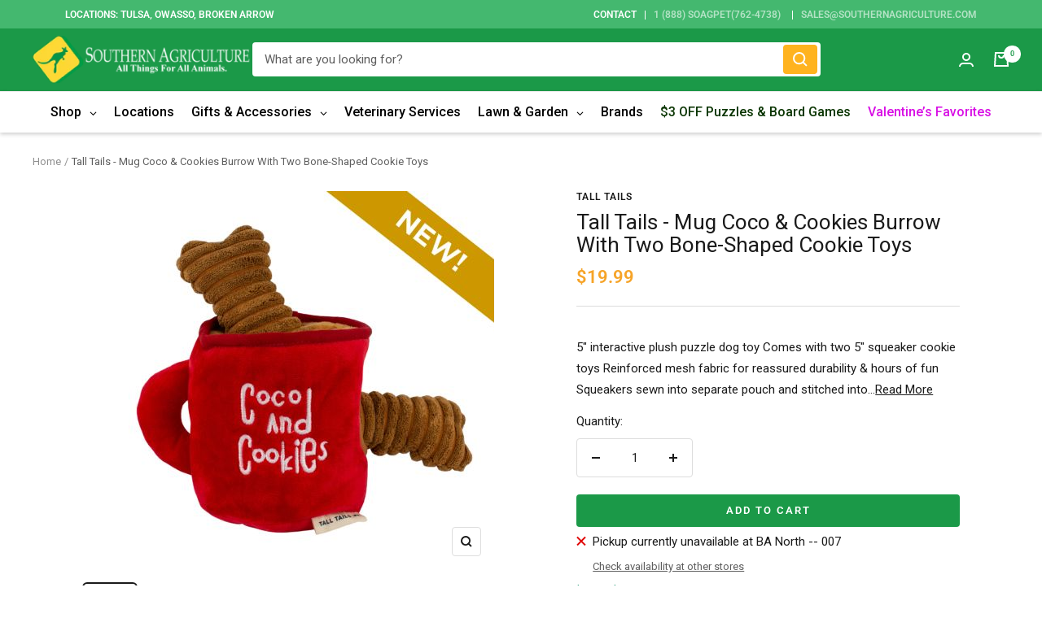

--- FILE ---
content_type: text/javascript; charset=utf-8
request_url: https://southernagriculture.com/products/mug-coco-cookies-burrow-with-two-bone-shaped-cookie-toys.js
body_size: 1481
content:
{"id":7849065873649,"title":"Tall Tails - Mug Coco \u0026 Cookies Burrow With Two Bone-Shaped Cookie Toys","handle":"mug-coco-cookies-burrow-with-two-bone-shaped-cookie-toys","description":"\u003cdiv\u003e\n\u003cmeta charset=\"utf-8\"\u003e\n\u003cdiv\u003e\n\u003cmeta charset=\"utf-8\"\u003e\n\u003cdiv\u003e\n\u003cmeta charset=\"utf-8\"\u003e\n\u003cul\u003e\n\u003cli\u003e5\" interactive plush puzzle dog toy\u003c\/li\u003e\n\u003cli\u003eComes with two 5\" squeaker cookie toys\u003c\/li\u003e\n\u003cli\u003eReinforced mesh fabric for reassured durability \u0026amp; hours of fun\u003c\/li\u003e\n\u003cli\u003eSqueakers sewn into separate pouch and stitched into seam for extra protection\u003c\/li\u003e\n\u003cli\u003eKeeps dog engaged and mentally stimulated\u003c\/li\u003e\n\u003cli\u003eSpot clean recommended\u003c\/li\u003e\n\u003c\/ul\u003e\n\u003c\/div\u003e\n\u003ch3\u003e\u003cb\u003eToys for Every Tail\u003csup\u003eTM\u003c\/sup\u003e\u003c\/b\u003e\u003c\/h3\u003e\n\u003cp\u003eGive your dog a challenge with Tall Tails' interactive Coco Mug and Cookies Puzzle Dog Toy! Stuff, squeak, crinkle, repeat — this puzzle toy is made with you and your pup in mind. Comes with a plush mug and two smaller squeaker cookie toys, your dog will be kept engaged and mentally stimulated with this search-and-find fun toy. Simply stuff the cookie toys into the mug and watch as your dog has mug-nificient fun!\u003c\/p\u003e\n\u003ch3\u003e\u003cb\u003eWellness Beyond Food\u003csup\u003eTM\u003c\/sup\u003e\u003c\/b\u003e\u003c\/h3\u003e\n\u003cp\u003ePlaytime is a core pillar of your dog's overall health \u0026amp; wellness. We recommend making time every day for interactive play between you and your dog. Playtime reinforces the special bond you share with your furry friend and provides your dog with the vital stimulation and exercise they need. Our Plush Toy line is designed with cuddles and auditory stimulation play in mind. Made with sturdy materials, stitched together with reinforced mesh fabric for reassured durability, to be your pup's new favorite toy to cuddle, retrieve, and tug.\u003c\/p\u003e\n\u003ch3\u003e\u003cb\u003ePLEASE BE ADVISED:\u003c\/b\u003e\u003c\/h3\u003e\n\u003cp\u003eWith all Tall Tails dog toys we encourage pet parents to Baby Your Pet\u003csup\u003eTM\u003c\/sup\u003e\u003cspan\u003e \u003c\/span\u003eand to supervise them during playtime. Please remove any toy, Tall Tails or non-Tall Tails, when you notice sizable pieces breaking off to avoid any choking or blockage hazards. Pets are our babies, treat them like so.\u003c\/p\u003e\n\u003c\/div\u003e\n\u003c\/div\u003e\n\u003cp\u003eShop with confidence when you shop at Southern Agriculture. All of our items are in stock and ship from Tulsa, Oklahoma.  If you have any questions you can email us at Sales@SouthernAgriculture.com \u003c\/p\u003e\n\u003cp\u003e\u003cspan style=\"font-weight: 400;\"\u003eWould you prefer to shop in-store? We have six locations located in Tulsa, Broken Arrow, and Owasso, Oklahoma.\u003c\/span\u003e\u003c\/p\u003e","published_at":"2022-11-04T14:20:13-05:00","created_at":"2022-11-04T14:18:29-05:00","vendor":"Tall Tails","type":"Dog Toys","tags":["Christmas","Christmas Dog Toy","Christmas Dog Toys","Dog Stuffed Animal","Dog toy","Dog Toys","plush dog toy","Plush Dog Toys","Southern Agriculture","Stuffed Animal","Stuffed Animals","Tall Tails"],"price":1999,"price_min":1999,"price_max":1999,"available":true,"price_varies":false,"compare_at_price":null,"compare_at_price_min":0,"compare_at_price_max":0,"compare_at_price_varies":false,"variants":[{"id":43443131482353,"title":"Default Title","option1":"Default Title","option2":null,"option3":null,"sku":"02226617699","requires_shipping":true,"taxable":true,"featured_image":null,"available":true,"name":"Tall Tails - Mug Coco \u0026 Cookies Burrow With Two Bone-Shaped Cookie Toys","public_title":null,"options":["Default Title"],"price":1999,"weight":227,"compare_at_price":null,"inventory_management":"shopify","barcode":"0022266176992","requires_selling_plan":false,"selling_plan_allocations":[]}],"images":["\/\/cdn.shopify.com\/s\/files\/1\/0034\/3667\/5121\/products\/coco_treats_new.jpg?v=1667589524","\/\/cdn.shopify.com\/s\/files\/1\/0034\/3667\/5121\/products\/2022-tr-xm-cocoa-003.jpg?v=1667589525","\/\/cdn.shopify.com\/s\/files\/1\/0034\/3667\/5121\/products\/coco_treats_sizing.jpg?v=1667589528","\/\/cdn.shopify.com\/s\/files\/1\/0034\/3667\/5121\/products\/2022-tr-xm-cocoa-001.jpg?v=1667589537"],"featured_image":"\/\/cdn.shopify.com\/s\/files\/1\/0034\/3667\/5121\/products\/coco_treats_new.jpg?v=1667589524","options":[{"name":"Title","position":1,"values":["Default Title"]}],"url":"\/products\/mug-coco-cookies-burrow-with-two-bone-shaped-cookie-toys","media":[{"alt":null,"id":30707608125681,"position":1,"preview_image":{"aspect_ratio":1.0,"height":465,"width":465,"src":"https:\/\/cdn.shopify.com\/s\/files\/1\/0034\/3667\/5121\/products\/coco_treats_new.jpg?v=1667589524"},"aspect_ratio":1.0,"height":465,"media_type":"image","src":"https:\/\/cdn.shopify.com\/s\/files\/1\/0034\/3667\/5121\/products\/coco_treats_new.jpg?v=1667589524","width":465},{"alt":null,"id":30707608256753,"position":2,"preview_image":{"aspect_ratio":1.0,"height":465,"width":465,"src":"https:\/\/cdn.shopify.com\/s\/files\/1\/0034\/3667\/5121\/products\/2022-tr-xm-cocoa-003.jpg?v=1667589525"},"aspect_ratio":1.0,"height":465,"media_type":"image","src":"https:\/\/cdn.shopify.com\/s\/files\/1\/0034\/3667\/5121\/products\/2022-tr-xm-cocoa-003.jpg?v=1667589525","width":465},{"alt":null,"id":30707608322289,"position":3,"preview_image":{"aspect_ratio":1.0,"height":465,"width":465,"src":"https:\/\/cdn.shopify.com\/s\/files\/1\/0034\/3667\/5121\/products\/coco_treats_sizing.jpg?v=1667589528"},"aspect_ratio":1.0,"height":465,"media_type":"image","src":"https:\/\/cdn.shopify.com\/s\/files\/1\/0034\/3667\/5121\/products\/coco_treats_sizing.jpg?v=1667589528","width":465},{"alt":null,"id":30707609075953,"position":4,"preview_image":{"aspect_ratio":1.0,"height":465,"width":465,"src":"https:\/\/cdn.shopify.com\/s\/files\/1\/0034\/3667\/5121\/products\/2022-tr-xm-cocoa-001.jpg?v=1667589537"},"aspect_ratio":1.0,"height":465,"media_type":"image","src":"https:\/\/cdn.shopify.com\/s\/files\/1\/0034\/3667\/5121\/products\/2022-tr-xm-cocoa-001.jpg?v=1667589537","width":465}],"requires_selling_plan":false,"selling_plan_groups":[]}